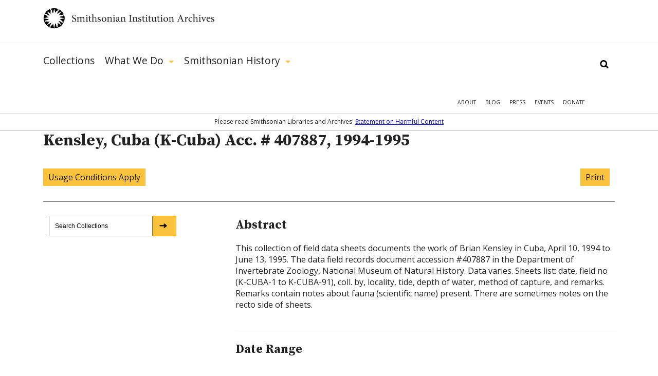

--- FILE ---
content_type: application/javascript
request_url: https://siarchives.si.edu/sites/all/modules/google_appliance_suggest/google_appliance_suggest.js?t61gws
body_size: 1720
content:
(function ($) {
  /**
   * CJK regex patterns:
   * JP - Hiragana               \u3040-\u309F
   * JP - Katakana               \u30A0-\u30FF
   * KO - Hangul alphabet        \uAC00-\uD7AF\u1100-\u11FF\u3130-\u318F\u3200-\u32FF\uA960-\uA97F\uD7B0-\uD7FF\uFF00-\uFFEF
   * CJK Unified Ideographs      \u4E00-\u9FFF
   */

  var cjkFlag = false;
  var cjkRegex = /[\u3040-\u309F\u30A0-\u30FF\uAC00-\uD7AF\u1100-\u11FF\u3130-\u318F\u3200-\u32FF\uA960-\uA97F\uD7B0-\uD7FF\uFF00-\uFFEF\u4E00-\u9FFF]+?/g;

  /**
   * Overwrites Drupal's default in misc/autocomplete.js to submit when
   * selected. This applies to clicking only.
   */
  Drupal.jsAC.prototype.select = function (node) {
    this.input.value = $(node).data('autocompleteValue');
    if($(this.input).hasClass('auto_submit')){
      this.input.form.submit();
    }
  };

  /**
   * Overwrites Drupal's default in misc/autocomplete.js to:
   *
   * - Conditionally allow "Enter" key to submit the form.
   * - Ignore keypresses that don't change the input's value.
   * - Handle CJK characters.
   *
   * Otherwise, it behaves normally.
   */
  Drupal.jsAC.prototype.onkeyup = function keyupHandler(input, e) {
    var changed = $.trim(input.value) !== $.trim(this._value);

    // Store the input value.
    this._value = input.value;

    if (!e) {
      e = window.event;
    }

    /**
     * Check if the last two characters contain a CJK symbol, using 2 chars
     * to account for syllable input.
     */
    var lcharFlag = input.value.charAt(input.value.length-2).match(cjkRegex);

    cjkFlag = (cjkRegex.test(input.value)) ? true : false;

    switch (e.keyCode) {
      case 13: // Enter.
        var settings = $(input.form).data('settings') || {submitEnter: true};

        if (!settings.submitEnter || (cjkFlag && input.value.length > 0)) {
          this.populatePopup();
          return false;
        }
        this.hidePopup(e.keyCode);
        input.form.submit();
        return true;

      case 27: // Esc.
        this.hidePopup(e.keyCode);
        return true;

      default: // All other keys.
        // Ignore unchanged input value.
        if (!changed) {
          return true;
        }
        else if (!cjkFlag && input.value.length > 0 && lcharFlag === null){
          // Immediate populate with non-CJK characters.
          this.populatePopup();
        }
        else {
          this.hidePopup(e.keyCode);
        }
        return true;
    }
  };

  /**
   * Overwrites default AJAX autocomplete error handling to fail silently rather
   * than alert an error. This code block can be removed once the following core
   * issue is resolved.
   *
   * @see http://drupal.org/node/1232416
   */
  $(document).ready(function() {
    $.ajaxSetup({
      beforeSend: function(jqXHR, settings) {
        settings.error = function(jqXHR, textStatus, errorThrown) {
          // If no console exists (IE), fake one.
          if (typeof console === 'undefined') {
            console = {};
            'log info warn error dir clear'.replace(/\w+/g,function(f) {
              if (!(f in console)) console[f] = console.log||new Function;
            });
          }
          console.log('ajax error: ' + textStatus);
        };
      }
    });
  });
}) (jQuery);
